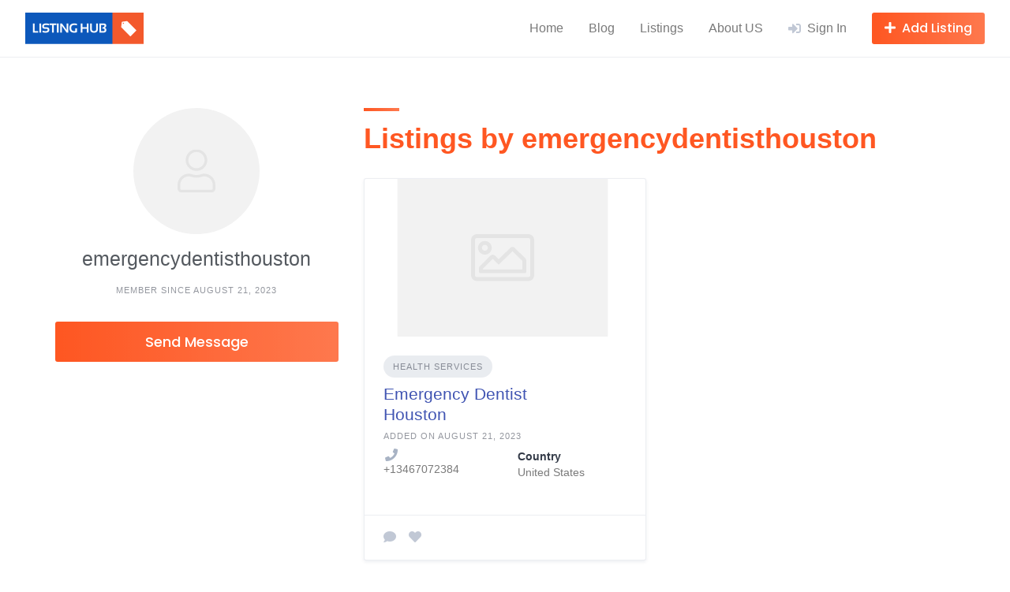

--- FILE ---
content_type: text/html; charset=utf-8
request_url: https://www.google.com/recaptcha/api2/aframe
body_size: 267
content:
<!DOCTYPE HTML><html><head><meta http-equiv="content-type" content="text/html; charset=UTF-8"></head><body><script nonce="JklyoDKrcfQm5q5WNn2uLg">/** Anti-fraud and anti-abuse applications only. See google.com/recaptcha */ try{var clients={'sodar':'https://pagead2.googlesyndication.com/pagead/sodar?'};window.addEventListener("message",function(a){try{if(a.source===window.parent){var b=JSON.parse(a.data);var c=clients[b['id']];if(c){var d=document.createElement('img');d.src=c+b['params']+'&rc='+(localStorage.getItem("rc::a")?sessionStorage.getItem("rc::b"):"");window.document.body.appendChild(d);sessionStorage.setItem("rc::e",parseInt(sessionStorage.getItem("rc::e")||0)+1);localStorage.setItem("rc::h",'1768854347656');}}}catch(b){}});window.parent.postMessage("_grecaptcha_ready", "*");}catch(b){}</script></body></html>